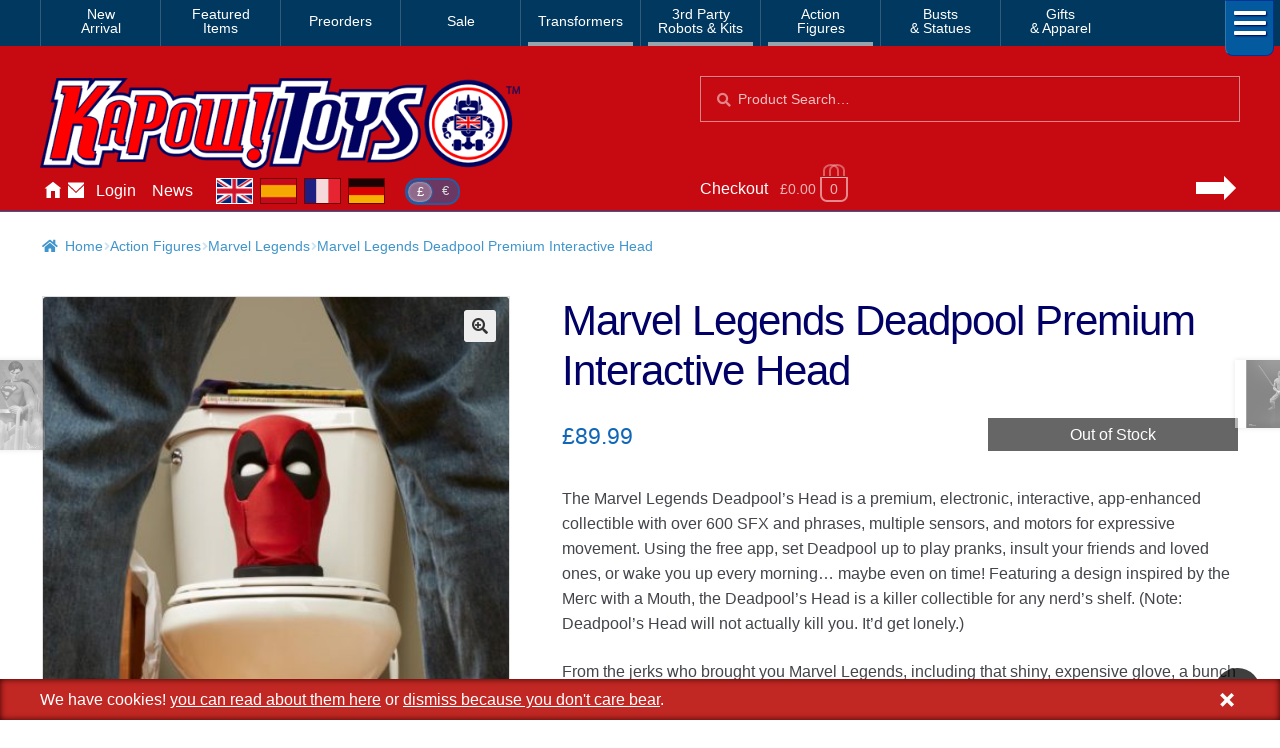

--- FILE ---
content_type: text/html; charset=UTF-8
request_url: https://www.kapowtoys.co.uk/product/marvel-legends-deadpool-premium-interactive-head.html
body_size: 13061
content:
<!doctype html>
<html lang="en-GB">
<head>
<meta charset="UTF-8">
<meta name="viewport" content="width=device-width, initial-scale=1, maximum-scale=2.0">
<link rel="search" type="application/opensearchdescription+xml" title="Kapow Toys" href="/search.xml" />
<meta name="theme-color" content="#c70a11">
<meta name="theme-color" content="rgb(199,10,17)">
<title>Marvel Legends Deadpool Premium Interactive Head &#8211; Kapow Toys</title>
<meta name='robots' content='max-image-preview:large' />
<style id='wp-img-auto-sizes-contain-inline-css'>
img:is([sizes=auto i],[sizes^="auto," i]){contain-intrinsic-size:3000px 1500px}
/*# sourceURL=wp-img-auto-sizes-contain-inline-css */
</style>
<style id='classic-theme-styles-inline-css'>
/*! This file is auto-generated */
.wp-block-button__link{color:#fff;background-color:#32373c;border-radius:9999px;box-shadow:none;text-decoration:none;padding:calc(.667em + 2px) calc(1.333em + 2px);font-size:1.125em}.wp-block-file__button{background:#32373c;color:#fff;text-decoration:none}
/*# sourceURL=/wp-includes/css/classic-themes.min.css */
</style>
<link rel='stylesheet' id='photoswipe-css' href='https://www.kapowtoys.co.uk/wp-content/plugins/woocommerce/assets/css/photoswipe/photoswipe.min.css?ver=8bec1' media='all' />
<link rel='stylesheet' id='photoswipe-default-skin-css' href='https://www.kapowtoys.co.uk/wp-content/plugins/woocommerce/assets/css/photoswipe/default-skin/default-skin.min.css?ver=8bec1' media='all' />
<link rel='stylesheet' id='wc-deposits-frontend-css' href='https://www.kapowtoys.co.uk/wp-content/plugins/woocommerce-deposits/build/frontend.css?ver=f48c3' media='all' />
<link rel='stylesheet' id='storefront-style-css' href='https://www.kapowtoys.co.uk/wp-content/themes/storefront/style.css?ver=edd41' media='all' />
<link rel='stylesheet' id='storefront-icons-css' href='https://www.kapowtoys.co.uk/wp-content/themes/storefront/assets/css/base/icons.css?ver=edd41' media='all' />
<link rel='stylesheet' id='storefront-woocommerce-style-css' href='https://www.kapowtoys.co.uk/wp-content/themes/storefront/assets/css/woocommerce/woocommerce.css?ver=edd41' media='all' />
<link rel='stylesheet' id='storefront-woocommerce-deposits-style-css' href='https://www.kapowtoys.co.uk/wp-content/themes/storefront/assets/css/woocommerce/extensions/deposits.css?ver=edd41' media='all' />
<link rel='stylesheet' id='kapow-css' href='https://www.kapowtoys.co.uk/wp-content/themes/kapow/style.min.css?ver=xvw' media='all' />
<script id="woocommerce-google-analytics-integration-gtag-js-after">
/* Google Analytics for WooCommerce (gtag.js) */
					window.dataLayer = window.dataLayer || [];
					function gtag(){dataLayer.push(arguments);}
					// Set up default consent state.
					for ( const mode of [{"analytics_storage":"granted","ad_storage":"denied","ad_user_data":"denied","ad_personalization":"denied","region":["AT","BE","BG","HR","CY","CZ","DK","EE","FI","FR","DE","GR","HU","IS","IE","IT","LV","LI","LT","LU","MT","NL","NO","PL","PT","RO","SK","SI","ES","SE","GB","CH"]}] || [] ) {
						gtag( "consent", "default", { "wait_for_update": 500, ...mode } );
					}
					gtag("js", new Date());
					gtag("set", "developer_id.dOGY3NW", true);
					gtag("config", "G-NHFJH7EFTM", {"track_404":true,"allow_google_signals":false,"logged_in":false,"linker":{"domains":["www.kapowtoys.fr","www.kapowtoys.de","www.kapowtoys.es","www.kapowtoys.co.uk"],"allow_incoming":true},"custom_map":{"dimension1":"logged_in"},"cookie_flags":"SameSite=None;Secure","clientId":"7eb404341fce4676480218f624b470114a75afdd","userId":"7eb404341fce4676480218f624b470114a75afdd"});
//# sourceURL=woocommerce-google-analytics-integration-gtag-js-after
</script>
<script src="https://www.kapowtoys.co.uk/wp-includes/js/jquery/jquery.min.js?ver=faa97" id="jquery-core-js"></script>
<script src="https://www.kapowtoys.co.uk/wp-content/plugins/woocommerce/assets/js/jquery-blockui/jquery.blockUI.min.js?ver=23802-wc.10.4.3" id="wc-jquery-blockui-js" defer data-wp-strategy="defer"></script>
<script id="wc-add-to-cart-js-extra">
var wc_add_to_cart_params = {"ajax_url":"/wp-admin/admin-ajax.php","wc_ajax_url":"/?wc-ajax=%%endpoint%%","i18n_view_cart":"View basket","cart_url":"https://www.kapowtoys.co.uk/cart.html","is_cart":"","cart_redirect_after_add":"yes"};
//# sourceURL=wc-add-to-cart-js-extra
</script>
<script src="https://www.kapowtoys.co.uk/wp-content/plugins/woocommerce/assets/js/frontend/add-to-cart.min.js?ver=8bec1" id="wc-add-to-cart-js" defer data-wp-strategy="defer"></script>
<script src="https://www.kapowtoys.co.uk/wp-content/plugins/woocommerce/assets/js/zoom/jquery.zoom.min.js?ver=21e5c-wc.10.4.3" id="wc-zoom-js" defer data-wp-strategy="defer"></script>
<script src="https://www.kapowtoys.co.uk/wp-content/plugins/woocommerce/assets/js/flexslider/jquery.flexslider.min.js?ver=8b5a7-wc.10.4.3" id="wc-flexslider-js" defer data-wp-strategy="defer"></script>
<script src="https://www.kapowtoys.co.uk/wp-content/plugins/woocommerce/assets/js/photoswipe/photoswipe.min.js?ver=9953b-wc.10.4.3" id="wc-photoswipe-js" defer data-wp-strategy="defer"></script>
<script src="https://www.kapowtoys.co.uk/wp-content/plugins/woocommerce/assets/js/photoswipe/photoswipe-ui-default.min.js?ver=9953b-wc.10.4.3" id="wc-photoswipe-ui-default-js" defer data-wp-strategy="defer"></script>
<script id="wc-single-product-js-extra">
var wc_single_product_params = {"i18n_required_rating_text":"Please select a rating","i18n_rating_options":["1 of 5 stars","2 of 5 stars","3 of 5 stars","4 of 5 stars","5 of 5 stars"],"i18n_product_gallery_trigger_text":"View full-screen image gallery","review_rating_required":"yes","flexslider":{"rtl":false,"animation":"slide","smoothHeight":true,"directionNav":false,"controlNav":"thumbnails","slideshow":false,"animationSpeed":500,"animationLoop":false,"allowOneSlide":false},"zoom_enabled":"1","zoom_options":[],"photoswipe_enabled":"1","photoswipe_options":{"shareEl":false,"closeOnScroll":false,"history":false,"hideAnimationDuration":0,"showAnimationDuration":0},"flexslider_enabled":"1"};
//# sourceURL=wc-single-product-js-extra
</script>
<script src="https://www.kapowtoys.co.uk/wp-content/plugins/woocommerce/assets/js/frontend/single-product.min.js?ver=8bec1" id="wc-single-product-js" defer data-wp-strategy="defer"></script>
<script src="https://www.kapowtoys.co.uk/wp-content/plugins/woocommerce/assets/js/js-cookie/js.cookie.min.js?ver=ac6a0-wc.10.4.3" id="wc-js-cookie-js" defer data-wp-strategy="defer"></script>
<script id="woocommerce-js-extra">
var woocommerce_params = {"ajax_url":"/wp-admin/admin-ajax.php","wc_ajax_url":"/?wc-ajax=%%endpoint%%","i18n_password_show":"Show password","i18n_password_hide":"Hide password"};
//# sourceURL=woocommerce-js-extra
</script>
<script src="https://www.kapowtoys.co.uk/wp-content/plugins/woocommerce/assets/js/frontend/woocommerce.min.js?ver=8bec1" id="woocommerce-js" defer data-wp-strategy="defer"></script>
<script id="wc-cart-fragments-js-extra">
var wc_cart_fragments_params = {"ajax_url":"/wp-admin/admin-ajax.php","wc_ajax_url":"/?wc-ajax=%%endpoint%%","cart_hash_key":"wc_cart_hash_339909f62d07851128ba3672a2c74c57","fragment_name":"wc_fragments_339909f62d07851128ba3672a2c74c57","request_timeout":"5000"};
//# sourceURL=wc-cart-fragments-js-extra
</script>
<script src="https://www.kapowtoys.co.uk/wp-content/plugins/woocommerce/assets/js/frontend/cart-fragments.min.js?ver=8bec1" id="wc-cart-fragments-js" defer data-wp-strategy="defer"></script>
<link rel="canonical" href="https://www.kapowtoys.co.uk/product/marvel-legends-deadpool-premium-interactive-head.html" />
<link rel="alternate" href="https://www.kapowtoys.co.uk/product/marvel-legends-deadpool-premium-interactive-head.html" hreflang="en-GB" />
<link rel="alternate" href="https://www.kapowtoys.co.uk/product/marvel-legends-deadpool-premium-interactive-head.html" hreflang="x-default" />
<link rel="alternate" href="https://www.kapowtoys.fr/product/marvel-legends-deadpool-premium-interactive-head.html" hreflang="fr" />
<link rel="alternate" href="https://www.kapowtoys.es/product/marvel-legends-deadpool-premium-interactive-head.html" hreflang="es" />
<link rel="alternate" href="https://www.kapowtoys.de/product/marvel-legends-deadpool-premium-interactive-head.html" hreflang="de" />
	<noscript><style>.woocommerce-product-gallery{ opacity: 1 !important; }</style></noscript>
	<meta name="description" content="The Marvel Legends Deadpool’s Head is a premium, electronic, interactive, app-enhanced collectible with over 600 SFX and phrases, multiple sensors, and motors for expressive movement. Using the free app, set Deadpool up to play pranks, insult your friends and loved ones, or wake you up every morning… maybe even on time! Featuring a design inspired by the Merc with a Mouth, the Deadpool’s Head is a killer collectible for any nerd’s shelf. (Note: Deadpool’s Head will not actually kill you. It’d get lonely.) From the jerks who brought you Marvel Legends, including that shiny, expensive glove, a bunch of helmets with glowing eyes (oooOoooOhhh!) and a ton of Build-A-Figure pieces that you’ll step on one day, comes the premium, interactive, app-enhanced, Deadpool’s Head. Features over 600 lines of content that are absolutely not guaranteed to be funny, because is anything in life really guaranteed? But we tried. We really, really tried. A bunch of comic book writers, editors, stand-up comedians, and hacks from Hasbro worked as hard as they possibly could to make you laugh. So we hope you laugh. WE NEED THIS, OKAY? Ahem, anyway. It’s definitely a head that looks like Deadpool’s head, though, if Deadpool were a real person with a head.">

<!-- open graph meta -->
<meta property="og:type" content="product">
<meta property="og:image" content="https://www.kapowtoys.co.uk/uploads/2020/06/e1294feb-47b8-4548-8850-be3480d75d23.jpg">
<meta property="og:image:secure_url" content="https://www.kapowtoys.co.uk/uploads/2020/06/e1294feb-47b8-4548-8850-be3480d75d23.jpg">
<meta property="og:url" content="https://www.kapowtoys.co.uk/product/marvel-legends-deadpool-premium-interactive-head.html">
<meta property="og:title" content="Marvel Legends Deadpool Premium Interactive Head - Kapow Toys">
<meta property="og:site_name" content="Kapow Toys">
<meta property="og:description" content="The Marvel Legends Deadpool’s Head is a premium, electronic, interactive, app-enhanced collectible with over 600 SFX and phrases, multiple sensors, and motors for expressive movement. Using the free app, set Deadpool up to play pranks, insult your friends and loved ones, or wake you up every morning… maybe even on time! Featuring a design inspired by the Merc with a Mouth, the Deadpool’s Head is a killer collectible for any nerd’s shelf. (Note: Deadpool’s Head will not actually kill you. It’d get lonely.) From the jerks who brought you Marvel Legends, including that shiny, expensive glove, a bunch of helmets with glowing eyes (oooOoooOhhh!) and a ton of Build-A-Figure pieces that you’ll step on one day, comes the premium, interactive, app-enhanced, Deadpool’s Head. Features over 600 lines of content that are absolutely not guaranteed to be funny, because is anything in life really guaranteed? But we tried. We really, really tried. A bunch of comic book writers, editors, stand-up comedians, and hacks from Hasbro worked as hard as they possibly could to make you laugh. So we hope you laugh. WE NEED THIS, OKAY? Ahem, anyway. It’s definitely a head that looks like Deadpool’s head, though, if Deadpool were a real person with a head.">

<!-- twitter specific meta -->
<meta name="twitter:card" content="summary_large_image">
<meta name="twitter:description" content="The Marvel Legends Deadpool’s Head is a premium, electronic, interactive, app-enhanced collectible with over 600 SFX and phrases, multiple sensors, and motors for expressive movement. Using the free app, set Deadpool up to play pranks, insult your friends and loved ones, or wake you up every morning… maybe even on time! Featuring a design inspired by the Merc with a Mouth, the Deadpool’s Head is a killer collectible for any nerd’s shelf. (Note: Deadpool’s Head will not actually kill you. It’d get lonely.) From the jerks who brought you Marvel Legends, including that shiny, expensive glove, a bunch of helmets with glowing eyes (oooOoooOhhh!) and a ton of Build-A-Figure pieces that you’ll step on one day, comes the premium, interactive, app-enhanced, Deadpool’s Head. Features over 600 lines of content that are absolutely not guaranteed to be funny, because is anything in life really guaranteed? But we tried. We really, really tried. A bunch of comic book writers, editors, stand-up comedians, and hacks from Hasbro worked as hard as they possibly could to make you laugh. So we hope you laugh. WE NEED THIS, OKAY? Ahem, anyway. It’s definitely a head that looks like Deadpool’s head, though, if Deadpool were a real person with a head.">
<meta name="twitter:site" content="@Kapow_Toys">
<meta name="twitter:title" content="Marvel Legends Deadpool Premium Interactive Head - Kapow Toys">
<meta name="twitter:image" content="Marvel Legends Deadpool Premium Interactive Head">
<meta name="twitter:image:alt" content="https://www.kapowtoys.co.uk/uploads/2020/06/e1294feb-47b8-4548-8850-be3480d75d23.jpg">
<style id='global-styles-inline-css'>
:root{--wp--preset--aspect-ratio--square: 1;--wp--preset--aspect-ratio--4-3: 4/3;--wp--preset--aspect-ratio--3-4: 3/4;--wp--preset--aspect-ratio--3-2: 3/2;--wp--preset--aspect-ratio--2-3: 2/3;--wp--preset--aspect-ratio--16-9: 16/9;--wp--preset--aspect-ratio--9-16: 9/16;--wp--preset--color--black: #000000;--wp--preset--color--cyan-bluish-gray: #abb8c3;--wp--preset--color--white: #ffffff;--wp--preset--color--pale-pink: #f78da7;--wp--preset--color--vivid-red: #cf2e2e;--wp--preset--color--luminous-vivid-orange: #ff6900;--wp--preset--color--luminous-vivid-amber: #fcb900;--wp--preset--color--light-green-cyan: #7bdcb5;--wp--preset--color--vivid-green-cyan: #00d084;--wp--preset--color--pale-cyan-blue: #8ed1fc;--wp--preset--color--vivid-cyan-blue: #0693e3;--wp--preset--color--vivid-purple: #9b51e0;--wp--preset--gradient--vivid-cyan-blue-to-vivid-purple: linear-gradient(135deg,rgb(6,147,227) 0%,rgb(155,81,224) 100%);--wp--preset--gradient--light-green-cyan-to-vivid-green-cyan: linear-gradient(135deg,rgb(122,220,180) 0%,rgb(0,208,130) 100%);--wp--preset--gradient--luminous-vivid-amber-to-luminous-vivid-orange: linear-gradient(135deg,rgb(252,185,0) 0%,rgb(255,105,0) 100%);--wp--preset--gradient--luminous-vivid-orange-to-vivid-red: linear-gradient(135deg,rgb(255,105,0) 0%,rgb(207,46,46) 100%);--wp--preset--gradient--very-light-gray-to-cyan-bluish-gray: linear-gradient(135deg,rgb(238,238,238) 0%,rgb(169,184,195) 100%);--wp--preset--gradient--cool-to-warm-spectrum: linear-gradient(135deg,rgb(74,234,220) 0%,rgb(151,120,209) 20%,rgb(207,42,186) 40%,rgb(238,44,130) 60%,rgb(251,105,98) 80%,rgb(254,248,76) 100%);--wp--preset--gradient--blush-light-purple: linear-gradient(135deg,rgb(255,206,236) 0%,rgb(152,150,240) 100%);--wp--preset--gradient--blush-bordeaux: linear-gradient(135deg,rgb(254,205,165) 0%,rgb(254,45,45) 50%,rgb(107,0,62) 100%);--wp--preset--gradient--luminous-dusk: linear-gradient(135deg,rgb(255,203,112) 0%,rgb(199,81,192) 50%,rgb(65,88,208) 100%);--wp--preset--gradient--pale-ocean: linear-gradient(135deg,rgb(255,245,203) 0%,rgb(182,227,212) 50%,rgb(51,167,181) 100%);--wp--preset--gradient--electric-grass: linear-gradient(135deg,rgb(202,248,128) 0%,rgb(113,206,126) 100%);--wp--preset--gradient--midnight: linear-gradient(135deg,rgb(2,3,129) 0%,rgb(40,116,252) 100%);--wp--preset--font-size--small: 14px;--wp--preset--font-size--medium: 23px;--wp--preset--font-size--large: 26px;--wp--preset--font-size--x-large: 42px;--wp--preset--font-size--normal: 16px;--wp--preset--font-size--huge: 37px;--wp--preset--spacing--20: 0.44rem;--wp--preset--spacing--30: 0.67rem;--wp--preset--spacing--40: 1rem;--wp--preset--spacing--50: 1.5rem;--wp--preset--spacing--60: 2.25rem;--wp--preset--spacing--70: 3.38rem;--wp--preset--spacing--80: 5.06rem;--wp--preset--shadow--natural: 6px 6px 9px rgba(0, 0, 0, 0.2);--wp--preset--shadow--deep: 12px 12px 50px rgba(0, 0, 0, 0.4);--wp--preset--shadow--sharp: 6px 6px 0px rgba(0, 0, 0, 0.2);--wp--preset--shadow--outlined: 6px 6px 0px -3px rgb(255, 255, 255), 6px 6px rgb(0, 0, 0);--wp--preset--shadow--crisp: 6px 6px 0px rgb(0, 0, 0);}:root :where(.is-layout-flow) > :first-child{margin-block-start: 0;}:root :where(.is-layout-flow) > :last-child{margin-block-end: 0;}:root :where(.is-layout-flow) > *{margin-block-start: 24px;margin-block-end: 0;}:root :where(.is-layout-constrained) > :first-child{margin-block-start: 0;}:root :where(.is-layout-constrained) > :last-child{margin-block-end: 0;}:root :where(.is-layout-constrained) > *{margin-block-start: 24px;margin-block-end: 0;}:root :where(.is-layout-flex){gap: 24px;}:root :where(.is-layout-grid){gap: 24px;}body .is-layout-flex{display: flex;}.is-layout-flex{flex-wrap: wrap;align-items: center;}.is-layout-flex > :is(*, div){margin: 0;}body .is-layout-grid{display: grid;}.is-layout-grid > :is(*, div){margin: 0;}.has-black-color{color: var(--wp--preset--color--black) !important;}.has-cyan-bluish-gray-color{color: var(--wp--preset--color--cyan-bluish-gray) !important;}.has-white-color{color: var(--wp--preset--color--white) !important;}.has-pale-pink-color{color: var(--wp--preset--color--pale-pink) !important;}.has-vivid-red-color{color: var(--wp--preset--color--vivid-red) !important;}.has-luminous-vivid-orange-color{color: var(--wp--preset--color--luminous-vivid-orange) !important;}.has-luminous-vivid-amber-color{color: var(--wp--preset--color--luminous-vivid-amber) !important;}.has-light-green-cyan-color{color: var(--wp--preset--color--light-green-cyan) !important;}.has-vivid-green-cyan-color{color: var(--wp--preset--color--vivid-green-cyan) !important;}.has-pale-cyan-blue-color{color: var(--wp--preset--color--pale-cyan-blue) !important;}.has-vivid-cyan-blue-color{color: var(--wp--preset--color--vivid-cyan-blue) !important;}.has-vivid-purple-color{color: var(--wp--preset--color--vivid-purple) !important;}.has-black-background-color{background-color: var(--wp--preset--color--black) !important;}.has-cyan-bluish-gray-background-color{background-color: var(--wp--preset--color--cyan-bluish-gray) !important;}.has-white-background-color{background-color: var(--wp--preset--color--white) !important;}.has-pale-pink-background-color{background-color: var(--wp--preset--color--pale-pink) !important;}.has-vivid-red-background-color{background-color: var(--wp--preset--color--vivid-red) !important;}.has-luminous-vivid-orange-background-color{background-color: var(--wp--preset--color--luminous-vivid-orange) !important;}.has-luminous-vivid-amber-background-color{background-color: var(--wp--preset--color--luminous-vivid-amber) !important;}.has-light-green-cyan-background-color{background-color: var(--wp--preset--color--light-green-cyan) !important;}.has-vivid-green-cyan-background-color{background-color: var(--wp--preset--color--vivid-green-cyan) !important;}.has-pale-cyan-blue-background-color{background-color: var(--wp--preset--color--pale-cyan-blue) !important;}.has-vivid-cyan-blue-background-color{background-color: var(--wp--preset--color--vivid-cyan-blue) !important;}.has-vivid-purple-background-color{background-color: var(--wp--preset--color--vivid-purple) !important;}.has-black-border-color{border-color: var(--wp--preset--color--black) !important;}.has-cyan-bluish-gray-border-color{border-color: var(--wp--preset--color--cyan-bluish-gray) !important;}.has-white-border-color{border-color: var(--wp--preset--color--white) !important;}.has-pale-pink-border-color{border-color: var(--wp--preset--color--pale-pink) !important;}.has-vivid-red-border-color{border-color: var(--wp--preset--color--vivid-red) !important;}.has-luminous-vivid-orange-border-color{border-color: var(--wp--preset--color--luminous-vivid-orange) !important;}.has-luminous-vivid-amber-border-color{border-color: var(--wp--preset--color--luminous-vivid-amber) !important;}.has-light-green-cyan-border-color{border-color: var(--wp--preset--color--light-green-cyan) !important;}.has-vivid-green-cyan-border-color{border-color: var(--wp--preset--color--vivid-green-cyan) !important;}.has-pale-cyan-blue-border-color{border-color: var(--wp--preset--color--pale-cyan-blue) !important;}.has-vivid-cyan-blue-border-color{border-color: var(--wp--preset--color--vivid-cyan-blue) !important;}.has-vivid-purple-border-color{border-color: var(--wp--preset--color--vivid-purple) !important;}.has-vivid-cyan-blue-to-vivid-purple-gradient-background{background: var(--wp--preset--gradient--vivid-cyan-blue-to-vivid-purple) !important;}.has-light-green-cyan-to-vivid-green-cyan-gradient-background{background: var(--wp--preset--gradient--light-green-cyan-to-vivid-green-cyan) !important;}.has-luminous-vivid-amber-to-luminous-vivid-orange-gradient-background{background: var(--wp--preset--gradient--luminous-vivid-amber-to-luminous-vivid-orange) !important;}.has-luminous-vivid-orange-to-vivid-red-gradient-background{background: var(--wp--preset--gradient--luminous-vivid-orange-to-vivid-red) !important;}.has-very-light-gray-to-cyan-bluish-gray-gradient-background{background: var(--wp--preset--gradient--very-light-gray-to-cyan-bluish-gray) !important;}.has-cool-to-warm-spectrum-gradient-background{background: var(--wp--preset--gradient--cool-to-warm-spectrum) !important;}.has-blush-light-purple-gradient-background{background: var(--wp--preset--gradient--blush-light-purple) !important;}.has-blush-bordeaux-gradient-background{background: var(--wp--preset--gradient--blush-bordeaux) !important;}.has-luminous-dusk-gradient-background{background: var(--wp--preset--gradient--luminous-dusk) !important;}.has-pale-ocean-gradient-background{background: var(--wp--preset--gradient--pale-ocean) !important;}.has-electric-grass-gradient-background{background: var(--wp--preset--gradient--electric-grass) !important;}.has-midnight-gradient-background{background: var(--wp--preset--gradient--midnight) !important;}.has-small-font-size{font-size: var(--wp--preset--font-size--small) !important;}.has-medium-font-size{font-size: var(--wp--preset--font-size--medium) !important;}.has-large-font-size{font-size: var(--wp--preset--font-size--large) !important;}.has-x-large-font-size{font-size: var(--wp--preset--font-size--x-large) !important;}
/*# sourceURL=global-styles-inline-css */
</style>
</head>
<body class="wp-singular product-template-default single single-product postid-25321 wp-embed-responsive wp-theme-storefront wp-child-theme-kapow theme-storefront multiple-domain-www-kapowtoys-co-uk woocommerce woocommerce-page woocommerce-no-js storefront-full-width-content storefront-secondary-navigation storefront-align-wide right-sidebar woocommerce-active">

<div id="page" class="hfeed site">
	
		<nav class="category-navigation" role="navigation" aria-label="Secondary Navigation">

			<ul class="menu">
			<li class="">
				<a class="" href="/category/new-arrival.html">New<br/>Arrival</a>
			</li><li class="">
				<a class="" href="/category/featured-homepage-products.html">Featured<br/>Items</a>
			</li><li class="single">
				<a class="single" href="/category/preorders.html">Preorders</a>
			</li><li class="single">
				<a class="single" href="/category/sale.html">Sale</a>
			</li><li class="single children 1467">
				<a class="single children 1467" href="/category/transformers.html">Transformers</a>
			</li><li class="children 796">
				<a class="children 796" href="/category/3rd-party-transformers.html">3rd Party<br/>Robots & Kits</a>
			</li><li class="children 799">
				<a class="children 799" href="/category/bandai-japan.html">Action<br/>Figures</a>
			</li><li class="">
				<a class="" href="/category/busts-statues.html">Busts<br/>& Statues</a>
			</li><li class="">
				<a class="" href="/category/gifts-apparel.html">Gifts<br/>& Apparel</a>
			</li>
				<li class="hamburger">
					<span></span>
					<span></span>
					<span></span>
				</li>
			</ul>
			<div class="all-category"></div>
		</nav><!-- #site-navigation -->
	<header id="masthead" class="site-header" role="banner" style="">
		<div class="container">
			<div class="logo">
				<a href="/"><img src="/static/img/kapow-logo.png" alt="Kapow Toys!" width="600px" height="116px"></a>
			</div>
		<div class="site-search">
		<div class="widget woocommerce widget_product_search" itemscope itemtype="http://schema.org/WebSite">
			<link itemprop="url" href="https://www.kapowtoys.co.uk/"/>
			<form itemprop="potentialAction" itemscope itemtype="http://schema.org/SearchAction"
				role="search" method="get" class="woocommerce-product-search" action="/search.html" autocomplete="off" >
				<meta itemprop="target" content="https://www.kapowtoys.co.uk/search.html?q={q}"/>
				<label class="screen-reader-text" for="product-search-field">Search for:</label>
				<input itemprop="query-input" type="search" id="product-search-field" class="search-field" placeholder="Product Search&hellip;" value="" name="q" />
				<button type="submit" value="Search">Search</button>
				<!-- <input type="hidden" name="post_type" value="product" /> -->
			</form>
		</div>
	</div><div class="localisation"><ul id="menu-main" class="menu">
			<li>
				<a class="" href="https://www.kapowtoys.co.uk/" title="Home">Home</a>
			</li>
			<li>
				<a class="contact" href="https://www.kapowtoys.co.uk/contact.html" title="Contact">Contact</a>
			</li>
			<li>
				<a class="" href="https://www.kapowtoys.co.uk/my-account.html" title="Account">Login</a>
			</li>
			<li>
				<a class="" href="https://www.kapowtoys.co.uk/news.html" title="News">News</a>
			</li></ul><div class="switcher">
		<ul class="currency">
			<li class="current">£</li><li><a href="/wp-json/kapow/v1/switch/currency/EUR">€</a></li>
		</ul>
		<div class="language">
			<a class="en current" href="https://www.kapowtoys.co.uk#__URL__"><span>en</span></a><a class="es" href="https://www.kapowtoys.es#__URL__"><span>es</span></a><a class="fr" href="https://www.kapowtoys.fr#__URL__"><span>fr</span></a><a class="de" href="https://www.kapowtoys.de#__URL__"><span>de</span></a>
		</div>
	</div></div>	<ul id="site-header-cart" class="site-header-cart menu">
		<li class="">
			<a class="cart-link" href="https://www.kapowtoys.co.uk/cart.html" title="View your shopping basket">
		<span class="c">Checkout</span>
		<span class="cart-contents" id="mini-cart-count">
			<span class="count" style="opacity:.1">£0.00 <span class="b">0 items</span></span>
		</span>
		<span class="arrow"></span></a>		</li>
		<li>
			<div class="widget woocommerce widget_shopping_cart"><div class="widget_shopping_cart_content"></div></div>		</li>
	</ul>
				</div>
			</header><!-- #masthead -->

	


	<div class="storefront-breadcrumb"><div class="col-full"><nav class="woocommerce-breadcrumb" aria-label="breadcrumbs"><a href="https://www.kapowtoys.co.uk">Home</a><span class="breadcrumb-separator"> / </span><a href="https://www.kapowtoys.co.uk/category/bandai-japan.html">Action Figures</a><span class="breadcrumb-separator"> / </span><a href="https://www.kapowtoys.co.uk/category/bandai-japan/marvel-legends-1.html">Marvel Legends</a><span class="breadcrumb-separator"> / </span>Marvel Legends Deadpool Premium Interactive Head</nav></div></div>
	<div id="content" class="site-content" tabindex="-1">
		<div class="col-full">

		<div class="woocommerce"></div>
			<div id="primary" class="content-area">
			<main id="main" class="site-main" role="main">
		
					
			<div class="woocommerce-notices-wrapper"></div><div id="product-25321" class="product type-product post-25321 status-publish first outofstock product_cat-bandai-japan product_cat-busts-statues product_cat-gifts-apparel product_cat-marvel-legends-1 has-post-thumbnail shipping-taxable purchasable product-type-simple">
	<div itemscope itemtype="http://schema.org/Product">

	<h1 class="product_title entry-title">Marvel Legends Deadpool Premium Interactive Head</h1><div class="woocommerce-product-gallery woocommerce-product-gallery--with-images woocommerce-product-gallery--columns-5 images" data-columns="5" style="opacity: 0; transition: opacity .25s ease-in-out;">
	<div class="woocommerce-product-gallery__wrapper">
				<div style="background-color:rgba(169,14,27,.95);" data-thumb="https://www.kapowtoys.co.uk/wp-content/uploads/2020/06/e1294feb-47b8-4548-8850-be3480d75d23-100x100.jpg" data-thumb-alt="Marvel Legends Deadpool Premium Interactive Head -0" class="woocommerce-product-gallery__image"><a href="https://www.kapowtoys.co.uk/wp-content/uploads/2020/06/e1294feb-47b8-4548-8850-be3480d75d23.jpg"><img width="416" height="416" src="https://www.kapowtoys.co.uk/wp-content/uploads/2020/06/e1294feb-47b8-4548-8850-be3480d75d23-416x416.jpg" class="wp-post-image" alt="Marvel Legends Deadpool Premium Interactive Head -0" title="Marvel Legends Deadpool Premium Interactive Head -0" data-caption="Marvel Legends Deadpool Premium Interactive Head -0" data-src="https://www.kapowtoys.co.uk/wp-content/uploads/2020/06/e1294feb-47b8-4548-8850-be3480d75d23.jpg" data-large_image="https://www.kapowtoys.co.uk/wp-content/uploads/2020/06/e1294feb-47b8-4548-8850-be3480d75d23.jpg" data-large_image_width="750" data-large_image_height="750" decoding="async" fetchpriority="high" srcset="https://www.kapowtoys.co.uk/wp-content/uploads/2020/06/e1294feb-47b8-4548-8850-be3480d75d23-416x416.jpg 416w, https://www.kapowtoys.co.uk/wp-content/uploads/2020/06/e1294feb-47b8-4548-8850-be3480d75d23-300x300.jpg 300w, https://www.kapowtoys.co.uk/wp-content/uploads/2020/06/e1294feb-47b8-4548-8850-be3480d75d23-150x150.jpg 150w, https://www.kapowtoys.co.uk/wp-content/uploads/2020/06/e1294feb-47b8-4548-8850-be3480d75d23-200x200.jpg 200w, https://www.kapowtoys.co.uk/wp-content/uploads/2020/06/e1294feb-47b8-4548-8850-be3480d75d23-324x324.jpg 324w, https://www.kapowtoys.co.uk/wp-content/uploads/2020/06/e1294feb-47b8-4548-8850-be3480d75d23-100x100.jpg 100w, https://www.kapowtoys.co.uk/wp-content/uploads/2020/06/e1294feb-47b8-4548-8850-be3480d75d23.jpg 750w" sizes="(max-width: 416px) 100vw, 416px" /></a></div>
		<div style="background-color:rgba(169,14,27,.95);" data-thumb="https://www.kapowtoys.co.uk/wp-content/uploads/2020/06/e1294feb-47b8-4548-8850-be3480d75d23-100x100.jpg" data-thumb-alt="Marvel Legends Deadpool Premium Interactive Head -0" class="woocommerce-product-gallery__image"><a href="https://www.kapowtoys.co.uk/wp-content/uploads/2020/06/e1294feb-47b8-4548-8850-be3480d75d23.jpg"><img width="416" height="416" src="https://www.kapowtoys.co.uk/wp-content/uploads/2020/06/e1294feb-47b8-4548-8850-be3480d75d23-416x416.jpg" class="" alt="Marvel Legends Deadpool Premium Interactive Head -0" title="Marvel Legends Deadpool Premium Interactive Head -0" data-caption="Marvel Legends Deadpool Premium Interactive Head -0" data-src="https://www.kapowtoys.co.uk/wp-content/uploads/2020/06/e1294feb-47b8-4548-8850-be3480d75d23.jpg" data-large_image="https://www.kapowtoys.co.uk/wp-content/uploads/2020/06/e1294feb-47b8-4548-8850-be3480d75d23.jpg" data-large_image_width="750" data-large_image_height="750" decoding="async" srcset="https://www.kapowtoys.co.uk/wp-content/uploads/2020/06/e1294feb-47b8-4548-8850-be3480d75d23-416x416.jpg 416w, https://www.kapowtoys.co.uk/wp-content/uploads/2020/06/e1294feb-47b8-4548-8850-be3480d75d23-300x300.jpg 300w, https://www.kapowtoys.co.uk/wp-content/uploads/2020/06/e1294feb-47b8-4548-8850-be3480d75d23-150x150.jpg 150w, https://www.kapowtoys.co.uk/wp-content/uploads/2020/06/e1294feb-47b8-4548-8850-be3480d75d23-200x200.jpg 200w, https://www.kapowtoys.co.uk/wp-content/uploads/2020/06/e1294feb-47b8-4548-8850-be3480d75d23-324x324.jpg 324w, https://www.kapowtoys.co.uk/wp-content/uploads/2020/06/e1294feb-47b8-4548-8850-be3480d75d23-100x100.jpg 100w, https://www.kapowtoys.co.uk/wp-content/uploads/2020/06/e1294feb-47b8-4548-8850-be3480d75d23.jpg 750w" sizes="(max-width: 416px) 100vw, 416px" /></a></div>
		<div data-thumb="https://www.kapowtoys.co.uk/wp-content/uploads/2020/06/83d10441-faec-4487-b355-9d332a6124a1-100x100.jpg" data-thumb-alt="Marvel Legends Deadpool Premium Interactive Head -25897" class="woocommerce-product-gallery__image"><a href="https://www.kapowtoys.co.uk/wp-content/uploads/2020/06/83d10441-faec-4487-b355-9d332a6124a1.jpg"><img width="416" height="416" src="https://www.kapowtoys.co.uk/wp-content/uploads/2020/06/83d10441-faec-4487-b355-9d332a6124a1-416x416.jpg" class="" alt="Marvel Legends Deadpool Premium Interactive Head -25897" title="Marvel Legends Deadpool Premium Interactive Head -25897" data-caption="Marvel Legends Deadpool Premium Interactive Head -25897" data-src="https://www.kapowtoys.co.uk/wp-content/uploads/2020/06/83d10441-faec-4487-b355-9d332a6124a1.jpg" data-large_image="https://www.kapowtoys.co.uk/wp-content/uploads/2020/06/83d10441-faec-4487-b355-9d332a6124a1.jpg" data-large_image_width="750" data-large_image_height="750" decoding="async" srcset="https://www.kapowtoys.co.uk/wp-content/uploads/2020/06/83d10441-faec-4487-b355-9d332a6124a1-416x416.jpg 416w, https://www.kapowtoys.co.uk/wp-content/uploads/2020/06/83d10441-faec-4487-b355-9d332a6124a1-300x300.jpg 300w, https://www.kapowtoys.co.uk/wp-content/uploads/2020/06/83d10441-faec-4487-b355-9d332a6124a1-150x150.jpg 150w, https://www.kapowtoys.co.uk/wp-content/uploads/2020/06/83d10441-faec-4487-b355-9d332a6124a1-200x200.jpg 200w, https://www.kapowtoys.co.uk/wp-content/uploads/2020/06/83d10441-faec-4487-b355-9d332a6124a1-324x324.jpg 324w, https://www.kapowtoys.co.uk/wp-content/uploads/2020/06/83d10441-faec-4487-b355-9d332a6124a1-100x100.jpg 100w, https://www.kapowtoys.co.uk/wp-content/uploads/2020/06/83d10441-faec-4487-b355-9d332a6124a1.jpg 750w" sizes="(max-width: 416px) 100vw, 416px" /></a></div>
		<div data-thumb="https://www.kapowtoys.co.uk/wp-content/uploads/2020/06/4deaa33d-5ec4-403f-9b54-44c80e05daf5-100x100.jpg" data-thumb-alt="Marvel Legends Deadpool Premium Interactive Head -25899" class="woocommerce-product-gallery__image"><a href="https://www.kapowtoys.co.uk/wp-content/uploads/2020/06/4deaa33d-5ec4-403f-9b54-44c80e05daf5.jpg"><img width="416" height="416" src="https://www.kapowtoys.co.uk/wp-content/uploads/2020/06/4deaa33d-5ec4-403f-9b54-44c80e05daf5-416x416.jpg" class="" alt="Marvel Legends Deadpool Premium Interactive Head -25899" title="Marvel Legends Deadpool Premium Interactive Head -25899" data-caption="Marvel Legends Deadpool Premium Interactive Head -25899" data-src="https://www.kapowtoys.co.uk/wp-content/uploads/2020/06/4deaa33d-5ec4-403f-9b54-44c80e05daf5.jpg" data-large_image="https://www.kapowtoys.co.uk/wp-content/uploads/2020/06/4deaa33d-5ec4-403f-9b54-44c80e05daf5.jpg" data-large_image_width="750" data-large_image_height="750" decoding="async" loading="lazy" srcset="https://www.kapowtoys.co.uk/wp-content/uploads/2020/06/4deaa33d-5ec4-403f-9b54-44c80e05daf5-416x416.jpg 416w, https://www.kapowtoys.co.uk/wp-content/uploads/2020/06/4deaa33d-5ec4-403f-9b54-44c80e05daf5-300x300.jpg 300w, https://www.kapowtoys.co.uk/wp-content/uploads/2020/06/4deaa33d-5ec4-403f-9b54-44c80e05daf5-150x150.jpg 150w, https://www.kapowtoys.co.uk/wp-content/uploads/2020/06/4deaa33d-5ec4-403f-9b54-44c80e05daf5-200x200.jpg 200w, https://www.kapowtoys.co.uk/wp-content/uploads/2020/06/4deaa33d-5ec4-403f-9b54-44c80e05daf5-324x324.jpg 324w, https://www.kapowtoys.co.uk/wp-content/uploads/2020/06/4deaa33d-5ec4-403f-9b54-44c80e05daf5-100x100.jpg 100w, https://www.kapowtoys.co.uk/wp-content/uploads/2020/06/4deaa33d-5ec4-403f-9b54-44c80e05daf5.jpg 750w" sizes="auto, (max-width: 416px) 100vw, 416px" /></a></div>
		<div data-thumb="https://www.kapowtoys.co.uk/wp-content/uploads/2020/06/f70d566d-e664-4396-b0a1-4427646a4ed0-100x100.jpg" data-thumb-alt="Marvel Legends Deadpool Premium Interactive Head -25901" class="woocommerce-product-gallery__image"><a href="https://www.kapowtoys.co.uk/wp-content/uploads/2020/06/f70d566d-e664-4396-b0a1-4427646a4ed0.jpg"><img width="416" height="416" src="https://www.kapowtoys.co.uk/wp-content/uploads/2020/06/f70d566d-e664-4396-b0a1-4427646a4ed0-416x416.jpg" class="" alt="Marvel Legends Deadpool Premium Interactive Head -25901" title="Marvel Legends Deadpool Premium Interactive Head -25901" data-caption="Marvel Legends Deadpool Premium Interactive Head -25901" data-src="https://www.kapowtoys.co.uk/wp-content/uploads/2020/06/f70d566d-e664-4396-b0a1-4427646a4ed0.jpg" data-large_image="https://www.kapowtoys.co.uk/wp-content/uploads/2020/06/f70d566d-e664-4396-b0a1-4427646a4ed0.jpg" data-large_image_width="750" data-large_image_height="750" decoding="async" loading="lazy" srcset="https://www.kapowtoys.co.uk/wp-content/uploads/2020/06/f70d566d-e664-4396-b0a1-4427646a4ed0-416x416.jpg 416w, https://www.kapowtoys.co.uk/wp-content/uploads/2020/06/f70d566d-e664-4396-b0a1-4427646a4ed0-300x300.jpg 300w, https://www.kapowtoys.co.uk/wp-content/uploads/2020/06/f70d566d-e664-4396-b0a1-4427646a4ed0-150x150.jpg 150w, https://www.kapowtoys.co.uk/wp-content/uploads/2020/06/f70d566d-e664-4396-b0a1-4427646a4ed0-200x200.jpg 200w, https://www.kapowtoys.co.uk/wp-content/uploads/2020/06/f70d566d-e664-4396-b0a1-4427646a4ed0-324x324.jpg 324w, https://www.kapowtoys.co.uk/wp-content/uploads/2020/06/f70d566d-e664-4396-b0a1-4427646a4ed0-100x100.jpg 100w, https://www.kapowtoys.co.uk/wp-content/uploads/2020/06/f70d566d-e664-4396-b0a1-4427646a4ed0.jpg 750w" sizes="auto, (max-width: 416px) 100vw, 416px" /></a></div>
		<div data-thumb="https://www.kapowtoys.co.uk/wp-content/uploads/2020/06/1ad1db7f-d618-4ead-af25-62c694680d8d-100x100.jpg" data-thumb-alt="Marvel Legends Deadpool Premium Interactive Head -25903" class="woocommerce-product-gallery__image"><a href="https://www.kapowtoys.co.uk/wp-content/uploads/2020/06/1ad1db7f-d618-4ead-af25-62c694680d8d.jpg"><img width="416" height="416" src="https://www.kapowtoys.co.uk/wp-content/uploads/2020/06/1ad1db7f-d618-4ead-af25-62c694680d8d-416x416.jpg" class="" alt="Marvel Legends Deadpool Premium Interactive Head -25903" title="Marvel Legends Deadpool Premium Interactive Head -25903" data-caption="Marvel Legends Deadpool Premium Interactive Head -25903" data-src="https://www.kapowtoys.co.uk/wp-content/uploads/2020/06/1ad1db7f-d618-4ead-af25-62c694680d8d.jpg" data-large_image="https://www.kapowtoys.co.uk/wp-content/uploads/2020/06/1ad1db7f-d618-4ead-af25-62c694680d8d.jpg" data-large_image_width="750" data-large_image_height="750" decoding="async" loading="lazy" srcset="https://www.kapowtoys.co.uk/wp-content/uploads/2020/06/1ad1db7f-d618-4ead-af25-62c694680d8d-416x416.jpg 416w, https://www.kapowtoys.co.uk/wp-content/uploads/2020/06/1ad1db7f-d618-4ead-af25-62c694680d8d-300x300.jpg 300w, https://www.kapowtoys.co.uk/wp-content/uploads/2020/06/1ad1db7f-d618-4ead-af25-62c694680d8d-150x150.jpg 150w, https://www.kapowtoys.co.uk/wp-content/uploads/2020/06/1ad1db7f-d618-4ead-af25-62c694680d8d-200x200.jpg 200w, https://www.kapowtoys.co.uk/wp-content/uploads/2020/06/1ad1db7f-d618-4ead-af25-62c694680d8d-324x324.jpg 324w, https://www.kapowtoys.co.uk/wp-content/uploads/2020/06/1ad1db7f-d618-4ead-af25-62c694680d8d-100x100.jpg 100w, https://www.kapowtoys.co.uk/wp-content/uploads/2020/06/1ad1db7f-d618-4ead-af25-62c694680d8d.jpg 750w" sizes="auto, (max-width: 416px) 100vw, 416px" /></a></div>
	</div>
</div>

	<div class="summary entry-summary">
		<div class="addToCartSmall ">
<div class="outOfStock">Out of Stock</div><div id="wc_bis_product_form" data-bis-product-id="25321">

	<p class="wc_bis_form_title">Want to be notified when this product is back in stock?</p>

	
			<input type="text" id="wc_bis_email" name="wc_bis_email" class="input-text" placeholder="Enter your e-mail" />
	
	<button class="button wc_bis_send_form" type="button" id="wc_bis_send_form" name="wc_bis_send_form">
		Notify me	</button>

	
	
	</div>
</div>

<p class="price">£89.99</p>
<div itemprop="description" class="woocommerce-product-details__short-description">
	<p>The Marvel Legends Deadpool’s Head is a premium, electronic, interactive, app-enhanced collectible with over 600 SFX and phrases, multiple sensors, and motors for expressive movement. Using the free app, set Deadpool up to play pranks, insult your friends and loved ones, or wake you up every morning… maybe even on time! Featuring a design inspired by the Merc with a Mouth, the Deadpool’s Head is a killer collectible for any nerd’s shelf. (Note: Deadpool’s Head will not actually kill you. It’d get lonely.)</p>
<p>From the jerks who brought you Marvel Legends, including that shiny, expensive glove, a bunch of helmets with glowing eyes (oooOoooOhhh!) and a ton of Build-A-Figure pieces that you’ll step on one day, comes the premium, interactive, app-enhanced, Deadpool’s Head. Features over 600 lines of content that are absolutely not guaranteed to be funny, because is anything in life really guaranteed? But we tried. We really, really tried. A bunch of comic book writers, editors, stand-up comedians, and hacks from Hasbro worked as hard as they possibly could to make you laugh. So we hope you laugh. WE NEED THIS, OKAY? Ahem, anyway. It’s definitely a head that looks like Deadpool’s head, though, if Deadpool were a real person with a head.</p>

	</div>

<div class="outOfStock">Out of Stock</div><div id="wc_bis_product_form" data-bis-product-id="25321">

	<p class="wc_bis_form_title">Want to be notified when this product is back in stock?</p>

	
			<input type="text" id="wc_bis_email" name="wc_bis_email" class="input-text" placeholder="Enter your e-mail" />
	
	<button class="button wc_bis_send_form" type="button" id="wc_bis_send_form" name="wc_bis_send_form">
		Notify me	</button>

	
	
	</div>
<div id="ppcp-recaptcha-v2-container" style="margin:20px 0;"></div><div class="product_meta">

	
	
		<span class="sku_wrapper">SKU: <span class="sku">MLDPHEAD</span></span>

	
	<span class="posted_in">Categories: <a href="https://www.kapowtoys.co.uk/category/bandai-japan.html" rel="tag">Action Figures</a>, <a href="https://www.kapowtoys.co.uk/category/busts-statues.html" rel="tag">Busts &amp; Statues</a>, <a href="https://www.kapowtoys.co.uk/category/gifts-apparel.html" rel="tag">Gifts &amp; Apparel</a>, <a href="https://www.kapowtoys.co.uk/category/bandai-japan/marvel-legends-1.html" rel="tag">Marvel Legends</a></span>
	
	
</div>
	</div>

	
	<div class="woocommerce-tabs wc-tabs-wrapper">
		<ul class="tabs wc-tabs" role="tablist">
							<li role="presentation" class="additional_information_tab" id="tab-title-additional_information">
					<a href="#tab-additional_information" role="tab" aria-controls="tab-additional_information">
						Additional Information					</a>
				</li>
							<li role="presentation" class="delivery_tab" id="tab-title-delivery">
					<a href="#tab-delivery" role="tab" aria-controls="tab-delivery">
						Delivery					</a>
				</li>
							<li role="presentation" class="reviews_tab" id="tab-title-reviews">
					<a href="#tab-reviews" role="tab" aria-controls="tab-reviews">
						Reviews					</a>
				</li>
					</ul>
					<div class="woocommerce-Tabs-panel woocommerce-Tabs-panel--additional_information panel entry-content wc-tab" id="tab-additional_information" role="tabpanel" aria-labelledby="tab-title-additional_information">
				<h2>Additional Information</h2>
<ul>
<li itemprop="name">Marvel Legends Deadpool Premium Interactive Head</li>
<li style="display:none"><span itemprop="image" content="https://www.kapowtoys.co.uk/wp-content/uploads/2020/06/e1294feb-47b8-4548-8850-be3480d75d23.jpg"></span></li><li>All items shipped from our warehouse in the UK</li><li itemprop="offers" itemscope itemtype="http://schema.org/Offer">
		Price: <span itemprop="priceCurrency" content="GBP">£</span><span itemprop="price" content="89.99">89.99 GBP</span>
		<br/>
		<span itemprop="availability" content="http://schema.org/OutOfStock">Stock Status: Out Of Stock</span>
		<span itemprop="url" content="https://www.kapowtoys.co.uk/product/marvel-legends-deadpool-premium-interactive-head.html"></span>
		</li>
<li>Estimated Arrival: August 2020</li>
<li itemprop="sku" content="MLDPHEAD">SKU: MLDPHEAD</li>
<li class="warning">CHOKING HAZARD: This product may contain small parts. It is not a toy and only suitable for the persons over 15 years old.</li>

		<li>Share with friends/robots:<br/>
			<a target="_blank" class="share" rel=nofollow href="https://api.whatsapp.com/send?text=Marvel Legends Deadpool Premium Interactive Head https://www.kapowtoys.co.uk/product/marvel-legends-deadpool-premium-interactive-head.html">WhatsApp</a>
			<a target="_blank" class="share" rel=nofollow href="https://www.facebook.com/sharer.php?u=https://www.kapowtoys.co.uk/product/marvel-legends-deadpool-premium-interactive-head.html">Facebook</a>
			<a target="_blank" class="share" rel=nofollow href="https://twitter.com/intent/tweet?text=Marvel Legends Deadpool Premium Interactive Head&url=https://www.kapowtoys.co.uk/product/marvel-legends-deadpool-premium-interactive-head.html">Twitter</a>
			<a target="_blank" class="share" rel=nofollow href="https://reddit.com/submit?url=https://www.kapowtoys.co.uk/product/marvel-legends-deadpool-premium-interactive-head.html&title=Marvel Legends Deadpool Premium Interactive Head">Reddit</a>
		</li>
<li>
		<div>
			<div>
				<span itemprop="name" style="display:none;">Marvel Legends Deadpool Premium Interactive Head</span>
				<div itemprop="aggregateRating" itemscope itemtype="http://schema.org/AggregateRating" >
					<meta itemprop="name" value="Marvel Legends Deadpool Premium Interactive Head" />
					<div class="stars">
						<a href="https://www.feefo.com/en-GB/reviews/kapow-toys/products/marvel-legends-deadpool-premium-interactive-head?sku=7693&displayFeedbackType=PRODUCT&timeFrame=ALL"><i class="star checked"></i>
<i class="star checked"></i>
<i class="star checked"></i>
<i class="star checked"></i>
<i class="star "></i>
</a>
					</div>
					<a href="https://www.feefo.com/en-GB/reviews/kapow-toys/products/marvel-legends-deadpool-premium-interactive-head?sku=7693&displayFeedbackType=PRODUCT&timeFrame=ALL"> Rated <span itemprop="ratingValue">4</span>/<span itemprop="bestRating">5</span>
					by customers</a>
					based on <span itemprop="reviewCount">1</span> customer reviews
				</div>
				<!-- INDIVIDUAL_REVIEWS -->
			</div>
		</div>
		</li>
</ul>
	<script type="application/ld+json">
	{
		"@context": "https://schema.org",
		"@type": "Product",
		"name": "Marvel Legends Deadpool Premium Interactive Head",
		"sku": "MLDPHEAD",
		"image": "https://www.kapowtoys.co.uk/wp-content/uploads/2020/06/e1294feb-47b8-4548-8850-be3480d75d23.jpg",
		
		"url": "https://www.kapowtoys.co.uk/product/marvel-legends-deadpool-premium-interactive-head.html",
		"offers": {
			"@type": "Offer",
			"availability": "https://schema.org/OutOfStock",
			"priceSpecification": {
				"@type": "UnitPriceSpecification",
				"price": 89.99,
				"priceCurrency": "GBP"
			},
			"shippingDetails": [{
				"@type": "OfferShippingDetails",
				"shippingDestination": { "@type": "DefinedRegion", "addressCountry": "UK" },
				"shippingRate": { "@type": "MonetaryAmount", "value": 4.95, "currency": "GBP" },
				"deliveryTime": { "@type": "ShippingDeliveryTime", "handlingTime": { "@type": "QuantitativeValue", "minValue": 0, "maxValue": 2, "unitCode": "DAY" }, "transitTime": { "@type": "QuantitativeValue", "minValue": 1, "maxValue": 2, "unitCode": "DAY" } }
			},{
				"@type": "OfferShippingDetails",
				"shippingDestination": { "@type": "DefinedRegion", "addressCountry": "UK" },
				"shippingRate": { "@type": "MonetaryAmount", "value": 2.95, "currency": "GBP" },
				"deliveryTime": { "@type": "ShippingDeliveryTime", "handlingTime": { "@type": "QuantitativeValue", "minValue": 0, "maxValue": 2, "unitCode": "DAY" }, "transitTime": { "@type": "QuantitativeValue", "minValue": 2, "maxValue": 3, "unitCode": "DAY" } }
			},{
				"@type": "OfferShippingDetails",
				"shippingDestination": { "@type": "DefinedRegion", "addressCountry": "NL" },
				"shippingRate": { "@type": "MonetaryAmount", "value": 12.95, "currency": "GBP" },
				"deliveryTime": { "@type": "ShippingDeliveryTime", "handlingTime": { "@type": "QuantitativeValue", "minValue": 0, "maxValue": 2, "unitCode": "DAY" }, "transitTime": { "@type": "QuantitativeValue", "minValue": 7, "maxValue": 10, "unitCode": "DAY" } }
			},{
				"@type": "OfferShippingDetails",
				"shippingDestination": { "@type": "DefinedRegion", "addressCountry": ["BE","FR","DE","IE","ES"] },
				"shippingRate": { "@type": "MonetaryAmount", "value": 14.95, "currency": "GBP" },
				"deliveryTime": { "@type": "ShippingDeliveryTime", "handlingTime": { "@type": "QuantitativeValue", "minValue": 0, "maxValue": 2, "unitCode": "DAY" }, "transitTime": { "@type": "QuantitativeValue", "minValue": 7, "maxValue": 10, "unitCode": "DAY" } }
			},{
				"@type": "OfferShippingDetails",
				"shippingDestination": { "@type": "DefinedRegion", "addressCountry": ["IT","PT"] },
				"shippingRate": { "@type": "MonetaryAmount", "value": 16.95, "currency": "GBP" },
				"deliveryTime": { "@type": "ShippingDeliveryTime", "handlingTime": { "@type": "QuantitativeValue", "minValue": 0, "maxValue": 2, "unitCode": "DAY" }, "transitTime": { "@type": "QuantitativeValue", "minValue": 7, "maxValue": 10, "unitCode": "DAY" } }
			}]
		}
	}
	</script>			</div>
					<div class="woocommerce-Tabs-panel woocommerce-Tabs-panel--delivery panel entry-content wc-tab" id="tab-delivery" role="tabpanel" aria-labelledby="tab-title-delivery">
							</div>
					<div class="woocommerce-Tabs-panel woocommerce-Tabs-panel--reviews panel entry-content wc-tab" id="tab-reviews" role="tabpanel" aria-labelledby="tab-title-reviews">
				<h2>Reviews</h2>
		<div>
			<div>
				<span itemprop="name" style="display:none;">Marvel Legends Deadpool Premium Interactive Head</span>
				<div>
					<meta itemprop="name" value="Marvel Legends Deadpool Premium Interactive Head" />
					<div class="stars">
						<a href="https://www.feefo.com/en-GB/reviews/kapow-toys/products/marvel-legends-deadpool-premium-interactive-head?sku=7693&displayFeedbackType=PRODUCT&timeFrame=ALL"><i class="star checked"></i>
<i class="star checked"></i>
<i class="star checked"></i>
<i class="star checked"></i>
<i class="star "></i>
</a>
					</div>
					<a href="https://www.feefo.com/en-GB/reviews/kapow-toys/products/marvel-legends-deadpool-premium-interactive-head?sku=7693&displayFeedbackType=PRODUCT&timeFrame=ALL"> Rated <span itemprop="ratingValue">4</span>/<span itemprop="bestRating">5</span>
					by customers</a>
					based on <span itemprop="reviewCount">1</span> customer reviews
				</div>
				<div class="review">

					<span class="stars"><i class="star checked"></i>
<i class="star checked"></i>
<i class="star checked"></i>
<i class="star checked"></i>
<i class="star "></i>
</span>
					<span class="date" itemprop="datePublished">2020-10-20</span>
					<p itemprop="reviewBody">It is awesome don't let the 4 star rating fool you it's great but I was hoping for a little more variation especially with the app.</p></div>

			</div>
		</div>
		
			</div>
		
			</div>

<div class="related"><h2>Related products</h2><ul class="products columns-5 related">
<li class="product"><a href="https://www.kapowtoys.co.uk/product/marvel-legends-x-men-97-wave-3-sunspot.html"><span class="flash">Sale!</span><img class="unveil" data-src="/uploads/2025/07/Marvel-Legends-X-Men-97-Wave-3-Sunspot-2--200x200.webp" width="200px" height="200px" alt="Marvel legends X-Men 97 Wave 3 Sunspot" style="background-color:rgba(200,200,200,.25); border-color:rgba(200,200,200,.25); box-shadow: 0 0 3px rgba(200,200,200,.25)" loading="lazy" /><h2>Marvel legends X-Men 97 Wave 3 Sunspot</h2><span class="price"><del aria-hidden="true">£24.99</del><span class="screen-reader-text">Original price was: £24.99.</span><ins aria-hidden="true">£21.95</ins><span class="screen-reader-text">Current price is: £21.95.</span></span></a><a href="https://www.kapowtoys.co.uk/product/marvel-legends-x-men-97-wave-3-sunspot.html" data-quantity="1" class="button instock add_to_cart_button ajax_add_to_cart" data-product_id="241316" data-product_sku="MLX97SUNSPOT" aria-label="Marvel legends X-Men 97 Wave 3 Sunspot" rel="nofollow">Add to basket</a></li><li class="product"><a href="https://www.kapowtoys.co.uk/product/marvel-legends-jessica-drew-spider-woman-action-figure-2.html"><span class="flash">Sale!</span><img class="unveil" data-src="/uploads/2023/03/Marvel-Legends-Jessica-Drew-4-200x200.jpeg" width="200px" height="200px" alt="Marvel Legends Jessica Drew Spider-Woman Action Figure" style="background-color:rgba(200,200,200,.25); border-color:rgba(200,200,200,.25); box-shadow: 0 0 3px rgba(200,200,200,.25)" loading="lazy" /><h2>Marvel Legends Jessica Drew Spider-Woman Action Figure</h2><span class="price"><del aria-hidden="true">£24.99</del><span class="screen-reader-text">Original price was: £24.99.</span><ins aria-hidden="true">£10.95</ins><span class="screen-reader-text">Current price is: £10.95.</span></span></a><a href="https://www.kapowtoys.co.uk/product/marvel-legends-jessica-drew-spider-woman-action-figure-2.html" data-quantity="1" class="button instock add_to_cart_button ajax_add_to_cart" data-product_id="223622" data-product_sku="MLJESSDREW-1" aria-label="Marvel Legends Jessica Drew Spider-Woman Action Figure" rel="nofollow">Add to basket</a></li><li class="product"><a href="https://www.kapowtoys.co.uk/product/x-men-97-epic-heroes-cyclops-action-figure.html"><span class="flash">Sale!</span><img class="unveil" data-src="/uploads/2025/10/epic-heroes-X-Men-97-Cyclops-1-191x200.jpg" width="200px" height="200px" alt="X-Men 97 Epic Heroes Cyclops Action Figure" style="background-color:rgba(200,200,200,.25); border-color:rgba(200,200,200,.25); box-shadow: 0 0 3px rgba(200,200,200,.25)" loading="lazy" /><h2>X-Men 97 Epic Heroes Cyclops Action Figure</h2><span class="price"><del aria-hidden="true">£12.95</del><span class="screen-reader-text">Original price was: £12.95.</span><ins aria-hidden="true">£5.95</ins><span class="screen-reader-text">Current price is: £5.95.</span></span></a><a href="https://www.kapowtoys.co.uk/product/x-men-97-epic-heroes-cyclops-action-figure.html" data-quantity="1" class="button instock add_to_cart_button ajax_add_to_cart" data-product_id="258522" data-product_sku="EPICCYC" aria-label="X-Men 97 Epic Heroes Cyclops Action Figure" rel="nofollow">Add to basket</a></li><li class="product"><a href="https://www.kapowtoys.co.uk/product/bandai-gashapon-marvel-superheroes-set-of-6-mini-carded-figures.html"><img class="unveil" data-src="/uploads/2025/01/Bandai-Gashapon-Marvel-Set-of-6-Carded-Figures-1-1-200x200.jpeg" width="200px" height="200px" alt="Bandai Gashapon Marvel Superheroes Set of 6 Mini Carded Figures" style="background-color:rgba(200,200,200,.25); border-color:rgba(200,200,200,.25); box-shadow: 0 0 3px rgba(200,200,200,.25)" loading="lazy" /><h2>Bandai Gashapon Marvel Superheroes Set of 6 Mini Carded Figures</h2><span class="price"><del class="empty">&nbsp;</del>£34.95</span></a><a href="https://www.kapowtoys.co.uk/product/bandai-gashapon-marvel-superheroes-set-of-6-mini-carded-figures.html" data-quantity="1" class="button instock add_to_cart_button ajax_add_to_cart" data-product_id="207424" data-product_sku="BANDAIMLSET6" aria-label="Bandai Gashapon Marvel Superheroes Set of 6 Mini Carded Figures" rel="nofollow">Add to basket</a></li><li class="product"><a href="https://www.kapowtoys.co.uk/product/marvel-legends-x-men-team-suit-3-pack-storm-forge-and-jubilee-2.html"><span class="flash">Sale!</span><img class="unveil" data-src="/uploads/2022/12/teamb1-200x150.jpg" width="200px" height="200px" alt="Marvel Legends X-Men Team Suit 3 Pack Storm, Forge and Jubilee" style="background-color:rgba(200,200,200,.25); border-color:rgba(200,200,200,.25); box-shadow: 0 0 3px rgba(200,200,200,.25)" loading="lazy" /><h2>Marvel Legends X-Men Team Suit 3 Pack Storm, Forge and Jubilee</h2><span class="price"><del aria-hidden="true">£79.99</del><span class="screen-reader-text">Original price was: £79.99.</span><ins aria-hidden="true">£42.95</ins><span class="screen-reader-text">Current price is: £42.95.</span></span></a><a href="https://www.kapowtoys.co.uk/product/marvel-legends-x-men-team-suit-3-pack-storm-forge-and-jubilee-2.html" data-quantity="1" class="button instock add_to_cart_button ajax_add_to_cart" data-product_id="254876" data-product_sku="MLTEAMB-1" aria-label="Marvel Legends X-Men Team Suit 3 Pack Storm, Forge and Jubilee" rel="nofollow">Add to basket</a></li>
</ul></div>		<nav class="storefront-product-pagination" aria-label="More products">
							<a href="https://www.kapowtoys.co.uk/product/mezco-one-12-collective-superman-1978-edition-uk-exclusive.html" rel="prev">
					<img width="324" height="324" src="https://www.kapowtoys.co.uk/wp-content/uploads/2020/06/mezco-78-6-324x324.jpeg" class="attachment-woocommerce_thumbnail size-woocommerce_thumbnail" alt="Mezco One:12 Collective Superman 1978 Edition UK Exclusive" loading="lazy" />					<span class="storefront-product-pagination__title">Mezco One:12 Collective Superman 1978 Edition UK Exclusive</span>
				</a>
			
							<a href="https://www.kapowtoys.co.uk/product/star-wars-40th-anniversary-black-series-luke-skywalker-dagobah.html" rel="next">
					<img width="324" height="243" src="https://www.kapowtoys.co.uk/wp-content/uploads/2020/06/dagobah-luke-1-324x243.jpg" class="attachment-woocommerce_thumbnail size-woocommerce_thumbnail" alt="Star Wars 40th Anniversary Black Series Luke Skywalker ( Dagobah )" loading="lazy" />					<span class="storefront-product-pagination__title">Star Wars 40th Anniversary Black Series Luke Skywalker ( Dagobah )</span>
				</a>
					</nav><!-- .storefront-product-pagination -->
		
	</div>
</div>


		
				</main><!-- #main -->
		</div><!-- #primary -->

		
	

		</div><!-- .col-full -->
	</div><!-- #content -->

	
	<footer id="site-footer" class="site-footer" role="contentinfo">
			</footer><!-- #colophon -->
	<div id="cookies-notice" style="display:none">
		<div class="container">
			We have cookies! <a href="/privacy.html#cookies">you can read about them here</a>
			or <a href="#dismiss" class="dismiss">dismiss because you don't care bear</a>.
						<a href="#dismiss" class="dismiss close">+</a>
		</div>
	</div>
	
</div><!-- #page -->
<script type="speculationrules">
{"prefetch":[{"source":"document","where":{"and":[{"href_matches":"/*"},{"not":{"href_matches":["/wp-*.php","/wp-admin/*","/wp-content/uploads/*","/wp-content/*","/wp-content/plugins/*","/wp-content/themes/kapow/*","/wp-content/themes/storefront/*","/*\\?(.+)"]}},{"not":{"selector_matches":"a[rel~=\"nofollow\"]"}},{"not":{"selector_matches":".no-prefetch, .no-prefetch a"}}]},"eagerness":"conservative"}]}
</script>
<script type="application/ld+json">{"@context":"https://schema.org/","@type":"BreadcrumbList","itemListElement":[{"@type":"ListItem","position":1,"item":{"name":"Home","@id":"https://www.kapowtoys.co.uk"}},{"@type":"ListItem","position":2,"item":{"name":"Action Figures","@id":"https://www.kapowtoys.co.uk/category/bandai-japan.html"}},{"@type":"ListItem","position":3,"item":{"name":"Marvel Legends","@id":"https://www.kapowtoys.co.uk/category/bandai-japan/marvel-legends-1.html"}},{"@type":"ListItem","position":4,"item":{"name":"Marvel Legends Deadpool Premium Interactive Head","@id":"https://www.kapowtoys.co.uk/product/marvel-legends-deadpool-premium-interactive-head.html"}}]}</script>
<div id="photoswipe-fullscreen-dialog" class="pswp" tabindex="-1" role="dialog" aria-modal="true" aria-hidden="true" aria-label="Full screen image">
	<div class="pswp__bg"></div>
	<div class="pswp__scroll-wrap">
		<div class="pswp__container">
			<div class="pswp__item"></div>
			<div class="pswp__item"></div>
			<div class="pswp__item"></div>
		</div>
		<div class="pswp__ui pswp__ui--hidden">
			<div class="pswp__top-bar">
				<div class="pswp__counter"></div>
				<button class="pswp__button pswp__button--zoom" aria-label="Zoom in/out"></button>
				<button class="pswp__button pswp__button--fs" aria-label="Toggle fullscreen"></button>
				<button class="pswp__button pswp__button--share" aria-label="Share"></button>
				<button class="pswp__button pswp__button--close" aria-label="Close (Esc)"></button>
				<div class="pswp__preloader">
					<div class="pswp__preloader__icn">
						<div class="pswp__preloader__cut">
							<div class="pswp__preloader__donut"></div>
						</div>
					</div>
				</div>
			</div>
			<div class="pswp__share-modal pswp__share-modal--hidden pswp__single-tap">
				<div class="pswp__share-tooltip"></div>
			</div>
			<button class="pswp__button pswp__button--arrow--left" aria-label="Previous (arrow left)"></button>
			<button class="pswp__button pswp__button--arrow--right" aria-label="Next (arrow right)"></button>
			<div class="pswp__caption">
				<div class="pswp__caption__center"></div>
			</div>
		</div>
	</div>
</div>
	<script>
		(function () {
			var c = document.body.className;
			c = c.replace(/woocommerce-no-js/, 'woocommerce-js');
			document.body.className = c;
		})();
	</script>
	<script async src="https://www.googletagmanager.com/gtag/js?id=G-NHFJH7EFTM" id="google-tag-manager-js" data-wp-strategy="async"></script>
<script src="https://www.kapowtoys.co.uk/wp-includes/js/dist/hooks.min.js?ver=dd5603f07f9220ed27f1" id="wp-hooks-js"></script>
<script src="https://www.kapowtoys.co.uk/wp-includes/js/dist/i18n.min.js?ver=c26c3dc7bed366793375" id="wp-i18n-js"></script>
<script id="wp-i18n-js-after">
wp.i18n.setLocaleData( { 'text direction\u0004ltr': [ 'ltr' ] } );
//# sourceURL=wp-i18n-js-after
</script>
<script src="https://www.kapowtoys.co.uk/wp-content/plugins/woocommerce-google-analytics-integration/assets/js/build/main.js?ver=23a77ef67570ab7d58329f5" id="woocommerce-google-analytics-integration-js"></script>
<script src="https://www.kapowtoys.co.uk/wp-includes/js/jquery/ui/core.min.js?ver=9367c" id="jquery-ui-core-js"></script>
<script src="https://www.kapowtoys.co.uk/wp-includes/js/jquery/ui/datepicker.min.js?ver=9367c" id="jquery-ui-datepicker-js"></script>
<script id="jquery-ui-datepicker-js-after">
jQuery(function(jQuery){jQuery.datepicker.setDefaults({"closeText":"Close","currentText":"Today","monthNames":["January","February","March","April","May","June","July","August","September","October","November","December"],"monthNamesShort":["Jan","Feb","Mar","Apr","May","Jun","Jul","Aug","Sep","Oct","Nov","Dec"],"nextText":"Next","prevText":"Previous","dayNames":["Sunday","Monday","Tuesday","Wednesday","Thursday","Friday","Saturday"],"dayNamesShort":["Sun","Mon","Tue","Wed","Thu","Fri","Sat"],"dayNamesMin":["S","M","T","W","T","F","S"],"dateFormat":"yy-mm-dd","firstDay":1,"isRTL":false});});
//# sourceURL=jquery-ui-datepicker-js-after
</script>
<script id="wc-bis-main-js-extra">
var wc_bis_params = {"version":"3.3.3","wc_ajax_url":"/?wc-ajax=%%endpoint%%","registration_form_nonce":"7ca96cc8c6"};
//# sourceURL=wc-bis-main-js-extra
</script>
<script src="https://www.kapowtoys.co.uk/wp-content/plugins/woocommerce-back-in-stock-notifications/assets/js/frontend/wc-bis-main.min.js?ver=f6481" id="wc-bis-main-js" defer data-wp-strategy="defer"></script>
<script src="https://www.kapowtoys.co.uk/wp-content/themes/kapow/js/jquery.unveil.min.js?ver=Dgh" id="kapow-unveil-js"></script>
<script src="https://www.kapowtoys.co.uk/wp-content/themes/kapow/js/kapow.min.js?ver=Dgh" id="kapow-js"></script>
<script src="https://www.kapowtoys.co.uk/wp-content/plugins/woocommerce/assets/js/sourcebuster/sourcebuster.min.js?ver=8bec1" id="sourcebuster-js-js"></script>
<script id="wc-order-attribution-js-extra">
var wc_order_attribution = {"params":{"lifetime":1.0000000000000000818030539140313095458623138256371021270751953125e-5,"session":30,"base64":false,"ajaxurl":"https://www.kapowtoys.co.uk/wp-admin/admin-ajax.php","prefix":"wc_order_attribution_","allowTracking":true},"fields":{"source_type":"current.typ","referrer":"current_add.rf","utm_campaign":"current.cmp","utm_source":"current.src","utm_medium":"current.mdm","utm_content":"current.cnt","utm_id":"current.id","utm_term":"current.trm","utm_source_platform":"current.plt","utm_creative_format":"current.fmt","utm_marketing_tactic":"current.tct","session_entry":"current_add.ep","session_start_time":"current_add.fd","session_pages":"session.pgs","session_count":"udata.vst","user_agent":"udata.uag"}};
//# sourceURL=wc-order-attribution-js-extra
</script>
<script src="https://www.kapowtoys.co.uk/wp-content/plugins/woocommerce/assets/js/frontend/order-attribution.min.js?ver=8bec1" id="wc-order-attribution-js"></script>
<script src="https://www.kapowtoys.co.uk/wp-content/themes/storefront/assets/js/woocommerce/header-cart.min.js?ver=edd41" id="storefront-header-cart-js"></script>
<script src="https://www.kapowtoys.co.uk/wp-content/themes/storefront/assets/js/footer.min.js?ver=edd41" id="storefront-handheld-footer-bar-js"></script>
<script id="woocommerce-google-analytics-integration-data-js-after">
window.ga4w = { data: {"cart":{"items":[],"coupons":[],"totals":{"currency_code":"GBP","total_price":0,"currency_minor_unit":2}},"product":{"id":25321,"name":"Marvel Legends Deadpool Premium Interactive Head","categories":[{"name":"Action Figures"},{"name":"Marvel Legends"},{"name":"Gifts &amp; Apparel"},{"name":"Busts &amp; Statues"}],"prices":{"price":8999,"currency_minor_unit":2},"extensions":{"woocommerce_google_analytics_integration":{"identifier":"MLDPHEAD"}}},"events":["view_item"]}, settings: {"tracker_function_name":"gtag","events":["purchase","add_to_cart","remove_from_cart","view_item_list","select_content","view_item","begin_checkout"],"identifier":"product_sku","currency":{"decimalSeparator":".","thousandSeparator":",","precision":2}} }; document.dispatchEvent(new Event("ga4w:ready"));
//# sourceURL=woocommerce-google-analytics-integration-data-js-after
</script>
</body>
</html>